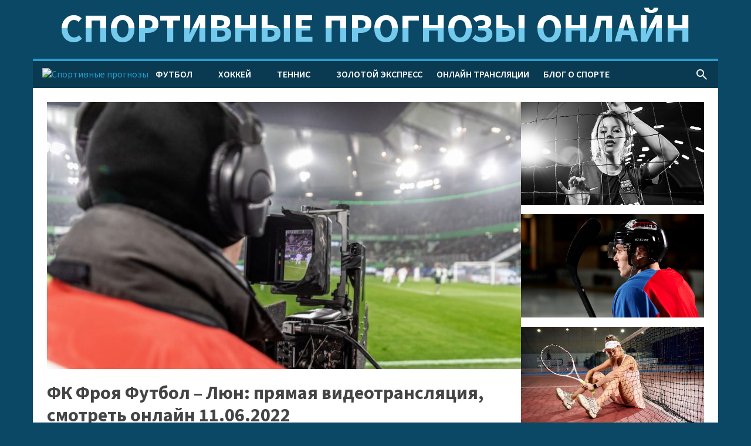

--- FILE ---
content_type: text/html; charset=UTF-8
request_url: https://prognoz-sport.com/fk-froya-futbol-lyun-pryamaya-videotranslyacziya-smotret-onlajn-11-06-2022/
body_size: 7333
content:
<!DOCTYPE html>
<html lang="ru-RU">
<head>
    <meta charset="UTF-8">
    <meta name="viewport" content="width=device-width, initial-scale=1"/>
    <meta name="google-site-verification" content="ppv_Ak731URT43kBp9offzaPeSXh3mKEDFDdfaSaULA" />
    <meta name="p:domain_verify" content="fbebe57dcb525c127acfc7355af2babd"/>
    <title>ФК Фроя Футбол – Люн: прямая видеотрансляция, 11.06.2022</title>
<meta name='robots' content='max-image-preview:large' />
	<style>img:is([sizes="auto" i], [sizes^="auto," i]) { contain-intrinsic-size: 3000px 1500px }</style>
	<meta name="description" content="Прямая трансляция онлайн ФК Фроя Футбол – Люн, начнется в 16-00. Прямой эфир представлен букмекерской конторой Лига Ставок." />
<link rel="alternate" type="application/rss+xml" title="Спортивные прогнозы &raquo; Лента комментариев к &laquo;ФК Фроя Футбол – Люн: прямая видеотрансляция, смотреть онлайн 11.06.2022&raquo;" href="https://prognoz-sport.com/fk-froya-futbol-lyun-pryamaya-videotranslyacziya-smotret-onlajn-11-06-2022/feed/" />
<link rel='stylesheet' id='main-css' href='https://prognoz-sport.com/wp-content/themes/ps/assets/main.bundle.css?ver=1.0' type='text/css' media='all' />
<link rel="https://api.w.org/" href="https://prognoz-sport.com/wp-json/" /><link rel="alternate" title="JSON" type="application/json" href="https://prognoz-sport.com/wp-json/wp/v2/posts/235484" /><link rel="canonical" href="https://prognoz-sport.com/fk-froya-futbol-lyun-pryamaya-videotranslyacziya-smotret-onlajn-11-06-2022/" />
<!-- pr-cy da28b63419d7f02feb7b0a59bc0ddd04 -->
<!-- Google Tag Manager (noscript) -->
<noscript>
    <iframe src="https://www.googletagmanager.com/ns.html?id=GTM-5C6WKSH" style="display:none;visibility:hidden" height="0" width="0"></iframe>
</noscript>
<!-- Google Tag Manager (noscript) -->

<noscript>
  <iframe src="https://www.googletagmanager.com/ns.html?id=GTM-5C6WKSH"
          style="display:none;visibility:hidden" height="0" width="0"></iframe>
</noscript>
<!-- End Google Tag Manager (noscript) -->

<!-- Yandex.RTB -->
<!-- Google Tag Manager (noscript) -->
<noscript>
  <iframe src="https://www.googletagmanager.com/ns.html?id=GTM-5C6WKSH"
          style="display:none;visibility:hidden" height="0" width="0"></iframe>
</noscript>
<!-- End Google Tag Manager (noscript) -->

<!-- Yandex.RTB -->
<script>window.yaContextCb=window.yaContextCb||[]</script>
<script src="https://yandex.ru/ads/system/context.js" async></script>

<meta name="google-site-verification" content="gDa7wr1P5QPZYrgjdsoOnpekBcZvkyUhRYxVp1Y1u8M" />
<link rel="icon" href="https://prognoz-sport.com/wp-content/uploads/2020/12/cropped-favikon001-32x32.png" sizes="32x32" />
<link rel="icon" href="https://prognoz-sport.com/wp-content/uploads/2020/12/cropped-favikon001-192x192.png" sizes="192x192" />
<link rel="apple-touch-icon" href="https://prognoz-sport.com/wp-content/uploads/2020/12/cropped-favikon001-180x180.png" />
<meta name="msapplication-TileImage" content="https://prognoz-sport.com/wp-content/uploads/2020/12/cropped-favikon001-270x270.png" />
<!-- Yandex.RTB R-A-17384780-5 -->
<script>
    window.yaContextCb.push(() => {
        Ya.Context.AdvManager.render({
            "blockId": "R-A-17384780-5",
            "type": "fullscreen",
            "platform": "touch"
        })
    })
</script>
</head>
<body class="wp-singular post-template-default single single-post postid-235484 single-format-standard wp-theme-ps">
<a class="ps-bg__fon" target="_blank" draggable="false" href="/fb/ligastavok" rel="nofollow noindex"></a>
<div class="ps-bg" draggable="false"></div>
<div class="ps-menu__mobile js-mobile-menu">
    <div class="ps-menu__mobile-close js-mobile-menu-close">
        <span class="material-symbols-outlined">
            close
        </span>
    </div>
    <div class="js-multi-menu mobile-container">
        <div class="menu-glavnoe-menyu-container"><ul id="menu-glavnoe-menyu" class="menu"><li id="menu-item-274" class="menu-item menu-item-type-taxonomy menu-item-object-category menu-item-has-children menu-item-274"><a href="https://prognoz-sport.com/category/football/">Футбол</a>
<ul class="sub-menu">
	<li id="menu-item-748" class="menu-item menu-item-type-taxonomy menu-item-object-category menu-item-748"><a href="https://prognoz-sport.com/category/football/forecasts/">Прогнозы футбол</a></li>
	<li id="menu-item-749" class="menu-item menu-item-type-taxonomy menu-item-object-category menu-item-749"><a href="https://prognoz-sport.com/category/football/preview/">Анонсы футбол</a></li>
	<li id="menu-item-32294" class="menu-item menu-item-type-taxonomy menu-item-object-category menu-item-32294"><a href="https://prognoz-sport.com/category/kubok-libertadores/">Кубок Либертадорес</a></li>
	<li id="menu-item-32295" class="menu-item menu-item-type-taxonomy menu-item-object-category menu-item-32295"><a href="https://prognoz-sport.com/category/football/liga-chempionov/">Лига чемпионов</a></li>
	<li id="menu-item-32297" class="menu-item menu-item-type-taxonomy menu-item-object-category menu-item-32297"><a href="https://prognoz-sport.com/category/football/liga-evropy/">Лига Европы</a></li>
	<li id="menu-item-32298" class="menu-item menu-item-type-taxonomy menu-item-object-category menu-item-32298"><a href="https://prognoz-sport.com/category/liga-konferenczij/">Лига Конференций</a></li>
	<li id="menu-item-44180" class="menu-item menu-item-type-custom menu-item-object-custom menu-item-has-children menu-item-44180"><a href="#">Европа</a>
	<ul class="sub-menu">
		<li id="menu-item-11783" class="menu-item menu-item-type-taxonomy menu-item-object-category menu-item-has-children menu-item-11783"><a href="https://prognoz-sport.com/category/football/england/">Англия</a>
		<ul class="sub-menu">
			<li id="menu-item-11785" class="menu-item menu-item-type-taxonomy menu-item-object-category menu-item-11785"><a href="https://prognoz-sport.com/category/football/england/premer-liga/">Премьер-лига</a></li>
			<li id="menu-item-11786" class="menu-item menu-item-type-taxonomy menu-item-object-category menu-item-11786"><a href="https://prognoz-sport.com/category/football/england/chempionship/">Чемпионшип</a></li>
		</ul>
</li>
		<li id="menu-item-11789" class="menu-item menu-item-type-taxonomy menu-item-object-category menu-item-has-children menu-item-11789"><a href="https://prognoz-sport.com/category/football/germany/">Германия</a>
		<ul class="sub-menu">
			<li id="menu-item-11790" class="menu-item menu-item-type-taxonomy menu-item-object-category menu-item-11790"><a href="https://prognoz-sport.com/category/football/germany/bundesliga/">Бундеслига</a></li>
			<li id="menu-item-32302" class="menu-item menu-item-type-taxonomy menu-item-object-category menu-item-32302"><a href="https://prognoz-sport.com/category/football/germany/kubok-germanii/">Кубок Германии</a></li>
			<li id="menu-item-11791" class="menu-item menu-item-type-taxonomy menu-item-object-category menu-item-11791"><a href="https://prognoz-sport.com/category/football/germany/bundesliga-2/">Бундеслига &#8212; 2</a></li>
		</ul>
</li>
		<li id="menu-item-11796" class="menu-item menu-item-type-taxonomy menu-item-object-category menu-item-has-children menu-item-11796"><a href="https://prognoz-sport.com/category/football/italiya/">Италия</a>
		<ul class="sub-menu">
			<li id="menu-item-11812" class="menu-item menu-item-type-taxonomy menu-item-object-category menu-item-11812"><a href="https://prognoz-sport.com/category/football/italiya/seriya-a-italiya/">Серия А</a></li>
			<li id="menu-item-32303" class="menu-item menu-item-type-taxonomy menu-item-object-category menu-item-32303"><a href="https://prognoz-sport.com/category/football/italiya/seriya-b-italiya/">Серия B</a></li>
			<li id="menu-item-11797" class="menu-item menu-item-type-taxonomy menu-item-object-category menu-item-11797"><a href="https://prognoz-sport.com/category/football/italiya/kubok-italii/">Кубок Италии</a></li>
		</ul>
</li>
		<li id="menu-item-11800" class="menu-item menu-item-type-taxonomy menu-item-object-category menu-item-has-children menu-item-11800"><a href="https://prognoz-sport.com/category/football/spain/">Испания</a>
		<ul class="sub-menu">
			<li id="menu-item-11809" class="menu-item menu-item-type-taxonomy menu-item-object-category menu-item-11809"><a href="https://prognoz-sport.com/category/football/spain/ispaniya-la-liga/">Примера</a></li>
			<li id="menu-item-11810" class="menu-item menu-item-type-taxonomy menu-item-object-category menu-item-11810"><a href="https://prognoz-sport.com/category/football/spain/ispaniya-segunda/">Сегунда</a></li>
			<li id="menu-item-11811" class="menu-item menu-item-type-taxonomy menu-item-object-category menu-item-11811"><a href="https://prognoz-sport.com/category/football/spain/kubok-ispaniii/">Кубок Испаниии</a></li>
		</ul>
</li>
		<li id="menu-item-32305" class="menu-item menu-item-type-taxonomy menu-item-object-category menu-item-has-children menu-item-32305"><a href="https://prognoz-sport.com/category/football/franciya/">Франция</a>
		<ul class="sub-menu">
			<li id="menu-item-11799" class="menu-item menu-item-type-taxonomy menu-item-object-category menu-item-11799"><a href="https://prognoz-sport.com/category/football/franciya/liga-1-francziya/">Лига 1</a></li>
			<li id="menu-item-32307" class="menu-item menu-item-type-taxonomy menu-item-object-category menu-item-32307"><a href="https://prognoz-sport.com/category/football/franciya/kubok-franczii/">Кубок Франции</a></li>
		</ul>
</li>
		<li id="menu-item-25890" class="menu-item menu-item-type-taxonomy menu-item-object-category menu-item-has-children menu-item-25890"><a href="https://prognoz-sport.com/category/football/russia/">Россия</a>
		<ul class="sub-menu">
			<li id="menu-item-25889" class="menu-item menu-item-type-taxonomy menu-item-object-category menu-item-25889"><a href="https://prognoz-sport.com/category/football/russia/rpl/">Премьер-лига</a></li>
			<li id="menu-item-32308" class="menu-item menu-item-type-taxonomy menu-item-object-category menu-item-32308"><a href="https://prognoz-sport.com/category/football/russia/fnl/">ФНЛ – первый дивизион</a></li>
			<li id="menu-item-32309" class="menu-item menu-item-type-taxonomy menu-item-object-category menu-item-32309"><a href="https://prognoz-sport.com/category/football/russia/kubok-rossii/">Кубок России</a></li>
			<li id="menu-item-32310" class="menu-item menu-item-type-taxonomy menu-item-object-category menu-item-32310"><a href="https://prognoz-sport.com/category/football/russia/sbornaya-rossii/">Сборная России</a></li>
		</ul>
</li>
		<li id="menu-item-32314" class="menu-item menu-item-type-taxonomy menu-item-object-category menu-item-has-children menu-item-32314"><a href="https://prognoz-sport.com/category/football/other-championships/">Другие чемпионаты</a>
		<ul class="sub-menu">
			<li id="menu-item-11802" class="menu-item menu-item-type-taxonomy menu-item-object-category menu-item-has-children menu-item-11802"><a href="https://prognoz-sport.com/category/football/other-championships/portugaliya/">Португалия</a>
			<ul class="sub-menu">
				<li id="menu-item-11803" class="menu-item menu-item-type-taxonomy menu-item-object-category menu-item-11803"><a href="https://prognoz-sport.com/category/football/other-championships/portugaliya/primejra/">Примейра</a></li>
			</ul>
</li>
			<li id="menu-item-32323" class="menu-item menu-item-type-taxonomy menu-item-object-category menu-item-32323"><a href="https://prognoz-sport.com/category/football/other-championships/niderlandy/">Нидерланды</a></li>
			<li id="menu-item-32324" class="menu-item menu-item-type-taxonomy menu-item-object-category menu-item-has-children menu-item-32324"><a href="https://prognoz-sport.com/category/football/other-championships/belgiya/">Бельгия</a>
			<ul class="sub-menu">
				<li id="menu-item-32325" class="menu-item menu-item-type-taxonomy menu-item-object-category menu-item-32325"><a href="https://prognoz-sport.com/category/football/other-championships/belgiya/proliga/">Пролига</a></li>
			</ul>
</li>
			<li id="menu-item-32321" class="menu-item menu-item-type-taxonomy menu-item-object-category menu-item-32321"><a href="https://prognoz-sport.com/category/football/other-championships/belarus/">Беларусь</a></li>
			<li id="menu-item-32319" class="menu-item menu-item-type-taxonomy menu-item-object-category menu-item-32319"><a href="https://prognoz-sport.com/category/football/other-championships/finlyandiya/">Финляндия</a></li>
		</ul>
</li>
	</ul>
</li>
	<li id="menu-item-44181" class="menu-item menu-item-type-custom menu-item-object-custom menu-item-has-children menu-item-44181"><a href="#">Америка</a>
	<ul class="sub-menu">
		<li id="menu-item-32322" class="menu-item menu-item-type-taxonomy menu-item-object-category menu-item-32322"><a href="https://prognoz-sport.com/category/football/other-championships/ssha/mls/">МЛС</a></li>
		<li id="menu-item-32320" class="menu-item menu-item-type-taxonomy menu-item-object-category menu-item-32320"><a href="https://prognoz-sport.com/category/football/other-championships/braziliya/">Бразилия</a></li>
	</ul>
</li>
	<li id="menu-item-32296" class="menu-item menu-item-type-taxonomy menu-item-object-category menu-item-32296"><a href="https://prognoz-sport.com/category/football/liga-naczij-uefa/">Лига наций УЕФА</a></li>
	<li id="menu-item-32299" class="menu-item menu-item-type-taxonomy menu-item-object-category menu-item-has-children menu-item-32299"><a href="https://prognoz-sport.com/category/football/tovarishheskie-matchi/">Товарищеские матчи</a>
	<ul class="sub-menu">
		<li id="menu-item-32300" class="menu-item menu-item-type-taxonomy menu-item-object-category menu-item-32300"><a href="https://prognoz-sport.com/category/football/tovarishheskie-matchi/kluby/">Клубы</a></li>
		<li id="menu-item-32301" class="menu-item menu-item-type-taxonomy menu-item-object-category menu-item-32301"><a href="https://prognoz-sport.com/category/football/tovarishheskie-matchi/sbornye/">Сборные</a></li>
	</ul>
</li>
</ul>
</li>
<li id="menu-item-276" class="menu-item menu-item-type-taxonomy menu-item-object-category menu-item-has-children menu-item-276"><a href="https://prognoz-sport.com/category/ice-hockey/">Хоккей</a>
<ul class="sub-menu">
	<li id="menu-item-750" class="menu-item menu-item-type-taxonomy menu-item-object-category menu-item-750"><a href="https://prognoz-sport.com/category/ice-hockey/predictions/">Прогнозы хоккей</a></li>
	<li id="menu-item-11829" class="menu-item menu-item-type-taxonomy menu-item-object-category menu-item-11829"><a href="https://prognoz-sport.com/category/ice-hockey/khl/">КХЛ</a></li>
	<li id="menu-item-26976" class="menu-item menu-item-type-taxonomy menu-item-object-category menu-item-26976"><a href="https://prognoz-sport.com/category/ice-hockey/vhl/">ВХЛ</a></li>
	<li id="menu-item-26977" class="menu-item menu-item-type-taxonomy menu-item-object-category menu-item-26977"><a href="https://prognoz-sport.com/category/ice-hockey/nhl/">НХЛ</a></li>
	<li id="menu-item-11830" class="menu-item menu-item-type-taxonomy menu-item-object-category menu-item-11830"><a href="https://prognoz-sport.com/category/ice-hockey/lsk/">ЛСК</a></li>
</ul>
</li>
<li id="menu-item-454" class="menu-item menu-item-type-taxonomy menu-item-object-category menu-item-has-children menu-item-454"><a href="https://prognoz-sport.com/category/tennis/">Теннис</a>
<ul class="sub-menu">
	<li id="menu-item-26968" class="menu-item menu-item-type-taxonomy menu-item-object-category menu-item-26968"><a href="https://prognoz-sport.com/category/tennis/atp/">ATP</a></li>
	<li id="menu-item-26974" class="menu-item menu-item-type-taxonomy menu-item-object-category menu-item-26974"><a href="https://prognoz-sport.com/category/tennis/wta/">WTA</a></li>
	<li id="menu-item-26970" class="menu-item menu-item-type-taxonomy menu-item-object-category menu-item-26970"><a href="https://prognoz-sport.com/category/tennis/itf/">ITF</a></li>
	<li id="menu-item-26972" class="menu-item menu-item-type-taxonomy menu-item-object-category menu-item-26972"><a href="https://prognoz-sport.com/category/tennis/us-open/">US Open</a></li>
	<li id="menu-item-26973" class="menu-item menu-item-type-taxonomy menu-item-object-category menu-item-26973"><a href="https://prognoz-sport.com/category/tennis/wimbledon/">Wimbledon</a></li>
	<li id="menu-item-26971" class="menu-item menu-item-type-taxonomy menu-item-object-category menu-item-26971"><a href="https://prognoz-sport.com/category/tennis/roland-garros/">Roland-Garros</a></li>
	<li id="menu-item-26969" class="menu-item menu-item-type-taxonomy menu-item-object-category menu-item-26969"><a href="https://prognoz-sport.com/category/tennis/australian-open/">Australian Open</a></li>
</ul>
</li>
<li id="menu-item-751" class="menu-item menu-item-type-taxonomy menu-item-object-category menu-item-751"><a href="https://prognoz-sport.com/category/golden-express/">Золотой экспресс</a></li>
<li id="menu-item-31393" class="menu-item menu-item-type-taxonomy menu-item-object-category current-post-ancestor current-menu-parent current-post-parent menu-item-31393"><a href="https://prognoz-sport.com/category/matches/">Онлайн трансляции</a></li>
<li id="menu-item-3908" class="menu-item menu-item-type-taxonomy menu-item-object-category menu-item-3908"><a href="https://prognoz-sport.com/category/blog/">Блог о спорте</a></li>
</ul></div>    </div>
</div>
<div class="wrapper">
    <div class="wrapper-inner">
        <div class="header">
            <div class="sitename">Спортивные прогнозы онлайн</div>
            <div class="nav">
                <div id="ps-nav" class="nav-inner">
                    <div class="nav-col">
                        <div class="nav-mobile js-mobile-menu-open">
                            <span class="material-symbols-outlined">
                                menu
                            </span>
                        </div>
                        <div class="nav-logo">
                                                            <a href="/">
                                    <img src="https://prognoz-sport.com/wp-content/themes/ps/assets/logo-white.png" alt="Спортивные прогнозы"/>
                                </a>
                                                    </div>
                        <div class="nav-menu"><div class="menu-glavnoe-menyu-container"><ul id="menu-glavnoe-menyu" class="menu"><li id="menu-item-274" class="menu-item menu-item-type-taxonomy menu-item-object-category menu-item-has-children menu-item-274"><a href="https://prognoz-sport.com/category/football/">Футбол</a>
<ul class="sub-menu">
	<li id="menu-item-748" class="menu-item menu-item-type-taxonomy menu-item-object-category menu-item-748"><a href="https://prognoz-sport.com/category/football/forecasts/">Прогнозы футбол</a></li>
	<li id="menu-item-749" class="menu-item menu-item-type-taxonomy menu-item-object-category menu-item-749"><a href="https://prognoz-sport.com/category/football/preview/">Анонсы футбол</a></li>
	<li id="menu-item-32294" class="menu-item menu-item-type-taxonomy menu-item-object-category menu-item-32294"><a href="https://prognoz-sport.com/category/kubok-libertadores/">Кубок Либертадорес</a></li>
	<li id="menu-item-32295" class="menu-item menu-item-type-taxonomy menu-item-object-category menu-item-32295"><a href="https://prognoz-sport.com/category/football/liga-chempionov/">Лига чемпионов</a></li>
	<li id="menu-item-32297" class="menu-item menu-item-type-taxonomy menu-item-object-category menu-item-32297"><a href="https://prognoz-sport.com/category/football/liga-evropy/">Лига Европы</a></li>
	<li id="menu-item-32298" class="menu-item menu-item-type-taxonomy menu-item-object-category menu-item-32298"><a href="https://prognoz-sport.com/category/liga-konferenczij/">Лига Конференций</a></li>
	<li id="menu-item-44180" class="menu-item menu-item-type-custom menu-item-object-custom menu-item-has-children menu-item-44180"><a href="#">Европа</a>
	<ul class="sub-menu">
		<li id="menu-item-11783" class="menu-item menu-item-type-taxonomy menu-item-object-category menu-item-has-children menu-item-11783"><a href="https://prognoz-sport.com/category/football/england/">Англия</a>
		<ul class="sub-menu">
			<li id="menu-item-11785" class="menu-item menu-item-type-taxonomy menu-item-object-category menu-item-11785"><a href="https://prognoz-sport.com/category/football/england/premer-liga/">Премьер-лига</a></li>
			<li id="menu-item-11786" class="menu-item menu-item-type-taxonomy menu-item-object-category menu-item-11786"><a href="https://prognoz-sport.com/category/football/england/chempionship/">Чемпионшип</a></li>
		</ul>
</li>
		<li id="menu-item-11789" class="menu-item menu-item-type-taxonomy menu-item-object-category menu-item-has-children menu-item-11789"><a href="https://prognoz-sport.com/category/football/germany/">Германия</a>
		<ul class="sub-menu">
			<li id="menu-item-11790" class="menu-item menu-item-type-taxonomy menu-item-object-category menu-item-11790"><a href="https://prognoz-sport.com/category/football/germany/bundesliga/">Бундеслига</a></li>
			<li id="menu-item-32302" class="menu-item menu-item-type-taxonomy menu-item-object-category menu-item-32302"><a href="https://prognoz-sport.com/category/football/germany/kubok-germanii/">Кубок Германии</a></li>
			<li id="menu-item-11791" class="menu-item menu-item-type-taxonomy menu-item-object-category menu-item-11791"><a href="https://prognoz-sport.com/category/football/germany/bundesliga-2/">Бундеслига &#8212; 2</a></li>
		</ul>
</li>
		<li id="menu-item-11796" class="menu-item menu-item-type-taxonomy menu-item-object-category menu-item-has-children menu-item-11796"><a href="https://prognoz-sport.com/category/football/italiya/">Италия</a>
		<ul class="sub-menu">
			<li id="menu-item-11812" class="menu-item menu-item-type-taxonomy menu-item-object-category menu-item-11812"><a href="https://prognoz-sport.com/category/football/italiya/seriya-a-italiya/">Серия А</a></li>
			<li id="menu-item-32303" class="menu-item menu-item-type-taxonomy menu-item-object-category menu-item-32303"><a href="https://prognoz-sport.com/category/football/italiya/seriya-b-italiya/">Серия B</a></li>
			<li id="menu-item-11797" class="menu-item menu-item-type-taxonomy menu-item-object-category menu-item-11797"><a href="https://prognoz-sport.com/category/football/italiya/kubok-italii/">Кубок Италии</a></li>
		</ul>
</li>
		<li id="menu-item-11800" class="menu-item menu-item-type-taxonomy menu-item-object-category menu-item-has-children menu-item-11800"><a href="https://prognoz-sport.com/category/football/spain/">Испания</a>
		<ul class="sub-menu">
			<li id="menu-item-11809" class="menu-item menu-item-type-taxonomy menu-item-object-category menu-item-11809"><a href="https://prognoz-sport.com/category/football/spain/ispaniya-la-liga/">Примера</a></li>
			<li id="menu-item-11810" class="menu-item menu-item-type-taxonomy menu-item-object-category menu-item-11810"><a href="https://prognoz-sport.com/category/football/spain/ispaniya-segunda/">Сегунда</a></li>
			<li id="menu-item-11811" class="menu-item menu-item-type-taxonomy menu-item-object-category menu-item-11811"><a href="https://prognoz-sport.com/category/football/spain/kubok-ispaniii/">Кубок Испаниии</a></li>
		</ul>
</li>
		<li id="menu-item-32305" class="menu-item menu-item-type-taxonomy menu-item-object-category menu-item-has-children menu-item-32305"><a href="https://prognoz-sport.com/category/football/franciya/">Франция</a>
		<ul class="sub-menu">
			<li id="menu-item-11799" class="menu-item menu-item-type-taxonomy menu-item-object-category menu-item-11799"><a href="https://prognoz-sport.com/category/football/franciya/liga-1-francziya/">Лига 1</a></li>
			<li id="menu-item-32307" class="menu-item menu-item-type-taxonomy menu-item-object-category menu-item-32307"><a href="https://prognoz-sport.com/category/football/franciya/kubok-franczii/">Кубок Франции</a></li>
		</ul>
</li>
		<li id="menu-item-25890" class="menu-item menu-item-type-taxonomy menu-item-object-category menu-item-has-children menu-item-25890"><a href="https://prognoz-sport.com/category/football/russia/">Россия</a>
		<ul class="sub-menu">
			<li id="menu-item-25889" class="menu-item menu-item-type-taxonomy menu-item-object-category menu-item-25889"><a href="https://prognoz-sport.com/category/football/russia/rpl/">Премьер-лига</a></li>
			<li id="menu-item-32308" class="menu-item menu-item-type-taxonomy menu-item-object-category menu-item-32308"><a href="https://prognoz-sport.com/category/football/russia/fnl/">ФНЛ – первый дивизион</a></li>
			<li id="menu-item-32309" class="menu-item menu-item-type-taxonomy menu-item-object-category menu-item-32309"><a href="https://prognoz-sport.com/category/football/russia/kubok-rossii/">Кубок России</a></li>
			<li id="menu-item-32310" class="menu-item menu-item-type-taxonomy menu-item-object-category menu-item-32310"><a href="https://prognoz-sport.com/category/football/russia/sbornaya-rossii/">Сборная России</a></li>
		</ul>
</li>
		<li id="menu-item-32314" class="menu-item menu-item-type-taxonomy menu-item-object-category menu-item-has-children menu-item-32314"><a href="https://prognoz-sport.com/category/football/other-championships/">Другие чемпионаты</a>
		<ul class="sub-menu">
			<li id="menu-item-11802" class="menu-item menu-item-type-taxonomy menu-item-object-category menu-item-has-children menu-item-11802"><a href="https://prognoz-sport.com/category/football/other-championships/portugaliya/">Португалия</a>
			<ul class="sub-menu">
				<li id="menu-item-11803" class="menu-item menu-item-type-taxonomy menu-item-object-category menu-item-11803"><a href="https://prognoz-sport.com/category/football/other-championships/portugaliya/primejra/">Примейра</a></li>
			</ul>
</li>
			<li id="menu-item-32323" class="menu-item menu-item-type-taxonomy menu-item-object-category menu-item-32323"><a href="https://prognoz-sport.com/category/football/other-championships/niderlandy/">Нидерланды</a></li>
			<li id="menu-item-32324" class="menu-item menu-item-type-taxonomy menu-item-object-category menu-item-has-children menu-item-32324"><a href="https://prognoz-sport.com/category/football/other-championships/belgiya/">Бельгия</a>
			<ul class="sub-menu">
				<li id="menu-item-32325" class="menu-item menu-item-type-taxonomy menu-item-object-category menu-item-32325"><a href="https://prognoz-sport.com/category/football/other-championships/belgiya/proliga/">Пролига</a></li>
			</ul>
</li>
			<li id="menu-item-32321" class="menu-item menu-item-type-taxonomy menu-item-object-category menu-item-32321"><a href="https://prognoz-sport.com/category/football/other-championships/belarus/">Беларусь</a></li>
			<li id="menu-item-32319" class="menu-item menu-item-type-taxonomy menu-item-object-category menu-item-32319"><a href="https://prognoz-sport.com/category/football/other-championships/finlyandiya/">Финляндия</a></li>
		</ul>
</li>
	</ul>
</li>
	<li id="menu-item-44181" class="menu-item menu-item-type-custom menu-item-object-custom menu-item-has-children menu-item-44181"><a href="#">Америка</a>
	<ul class="sub-menu">
		<li id="menu-item-32322" class="menu-item menu-item-type-taxonomy menu-item-object-category menu-item-32322"><a href="https://prognoz-sport.com/category/football/other-championships/ssha/mls/">МЛС</a></li>
		<li id="menu-item-32320" class="menu-item menu-item-type-taxonomy menu-item-object-category menu-item-32320"><a href="https://prognoz-sport.com/category/football/other-championships/braziliya/">Бразилия</a></li>
	</ul>
</li>
	<li id="menu-item-32296" class="menu-item menu-item-type-taxonomy menu-item-object-category menu-item-32296"><a href="https://prognoz-sport.com/category/football/liga-naczij-uefa/">Лига наций УЕФА</a></li>
	<li id="menu-item-32299" class="menu-item menu-item-type-taxonomy menu-item-object-category menu-item-has-children menu-item-32299"><a href="https://prognoz-sport.com/category/football/tovarishheskie-matchi/">Товарищеские матчи</a>
	<ul class="sub-menu">
		<li id="menu-item-32300" class="menu-item menu-item-type-taxonomy menu-item-object-category menu-item-32300"><a href="https://prognoz-sport.com/category/football/tovarishheskie-matchi/kluby/">Клубы</a></li>
		<li id="menu-item-32301" class="menu-item menu-item-type-taxonomy menu-item-object-category menu-item-32301"><a href="https://prognoz-sport.com/category/football/tovarishheskie-matchi/sbornye/">Сборные</a></li>
	</ul>
</li>
</ul>
</li>
<li id="menu-item-276" class="menu-item menu-item-type-taxonomy menu-item-object-category menu-item-has-children menu-item-276"><a href="https://prognoz-sport.com/category/ice-hockey/">Хоккей</a>
<ul class="sub-menu">
	<li id="menu-item-750" class="menu-item menu-item-type-taxonomy menu-item-object-category menu-item-750"><a href="https://prognoz-sport.com/category/ice-hockey/predictions/">Прогнозы хоккей</a></li>
	<li id="menu-item-11829" class="menu-item menu-item-type-taxonomy menu-item-object-category menu-item-11829"><a href="https://prognoz-sport.com/category/ice-hockey/khl/">КХЛ</a></li>
	<li id="menu-item-26976" class="menu-item menu-item-type-taxonomy menu-item-object-category menu-item-26976"><a href="https://prognoz-sport.com/category/ice-hockey/vhl/">ВХЛ</a></li>
	<li id="menu-item-26977" class="menu-item menu-item-type-taxonomy menu-item-object-category menu-item-26977"><a href="https://prognoz-sport.com/category/ice-hockey/nhl/">НХЛ</a></li>
	<li id="menu-item-11830" class="menu-item menu-item-type-taxonomy menu-item-object-category menu-item-11830"><a href="https://prognoz-sport.com/category/ice-hockey/lsk/">ЛСК</a></li>
</ul>
</li>
<li id="menu-item-454" class="menu-item menu-item-type-taxonomy menu-item-object-category menu-item-has-children menu-item-454"><a href="https://prognoz-sport.com/category/tennis/">Теннис</a>
<ul class="sub-menu">
	<li id="menu-item-26968" class="menu-item menu-item-type-taxonomy menu-item-object-category menu-item-26968"><a href="https://prognoz-sport.com/category/tennis/atp/">ATP</a></li>
	<li id="menu-item-26974" class="menu-item menu-item-type-taxonomy menu-item-object-category menu-item-26974"><a href="https://prognoz-sport.com/category/tennis/wta/">WTA</a></li>
	<li id="menu-item-26970" class="menu-item menu-item-type-taxonomy menu-item-object-category menu-item-26970"><a href="https://prognoz-sport.com/category/tennis/itf/">ITF</a></li>
	<li id="menu-item-26972" class="menu-item menu-item-type-taxonomy menu-item-object-category menu-item-26972"><a href="https://prognoz-sport.com/category/tennis/us-open/">US Open</a></li>
	<li id="menu-item-26973" class="menu-item menu-item-type-taxonomy menu-item-object-category menu-item-26973"><a href="https://prognoz-sport.com/category/tennis/wimbledon/">Wimbledon</a></li>
	<li id="menu-item-26971" class="menu-item menu-item-type-taxonomy menu-item-object-category menu-item-26971"><a href="https://prognoz-sport.com/category/tennis/roland-garros/">Roland-Garros</a></li>
	<li id="menu-item-26969" class="menu-item menu-item-type-taxonomy menu-item-object-category menu-item-26969"><a href="https://prognoz-sport.com/category/tennis/australian-open/">Australian Open</a></li>
</ul>
</li>
<li id="menu-item-751" class="menu-item menu-item-type-taxonomy menu-item-object-category menu-item-751"><a href="https://prognoz-sport.com/category/golden-express/">Золотой экспресс</a></li>
<li id="menu-item-31393" class="menu-item menu-item-type-taxonomy menu-item-object-category current-post-ancestor current-menu-parent current-post-parent menu-item-31393"><a href="https://prognoz-sport.com/category/matches/">Онлайн трансляции</a></li>
<li id="menu-item-3908" class="menu-item menu-item-type-taxonomy menu-item-object-category menu-item-3908"><a href="https://prognoz-sport.com/category/blog/">Блог о спорте</a></li>
</ul></div></div>
                    </div>
                    <div class="nav-col">
                        <a href="/?s=" class="nav-search">
                            <span class="material-symbols-outlined">
                                search
                            </span>
                        </a>
                    </div>
                </div>
            </div>
        </div>
    <div class="main">
        <div class="content">
                                <div class="content-image">
                        <img
                            src="https://prognoz-sport.com/wp-content/uploads/2022/06/edp4nv-x-1024x576.jpeg"
                            alt="ФК Фроя Футбол – Люн: прямая видеотрансляция, смотреть онлайн 11.06.2022"
                        />
                    </div>
                
                <h1>ФК Фроя Футбол – Люн: прямая видеотрансляция, смотреть онлайн 11.06.2022</h1>
                <div class="content-params">
                    <div class="content-date">
                        <span class="material-symbols-outlined">calendar_today</span>
                        <span>11.06.2022</span>
                    </div>
                                    </div>
                                    <a
                        href="/play/zenit"
                        class="content-stream"
                        rel="nofollow noindex"
                        target="_blank"
                    >
                        <img
                            src="https://prognoz-sport.com/wp-content/uploads/2022/10/football_online_transleatii.jpeg"
                            alt="ФК Фроя Футбол – Люн: прямая видеотрансляция, смотреть онлайн 11.06.2022"
                        />
                    </a>
                    <br/>
                    
                <div class="content-wrapper">
                                                <div class="content-part">
                                <p> предлагают клиентам выгодные коэффициенты на главные события в мире футбола. Приятного Вам просмотра!</p>
                            </div>
                            <div class="tgx-vbf" data-vbf-id="11070" data-vbf-exp="1" data-vbf-hide="0" data-vbf-loop="10"></div>
<script defer src="https://cdn.adlook.me/js/vbf.js"></script>
<br/>
                    <div class="ps-article-author" style="margin-top: 20px">
                        <div class="ps-article-author__title">Автор</div>
                        <div class="ps-article-author__content">
                            <a href="https://prognoz-sport.com/author/prognoz-user/">
                                prognoz-user                            </a>
                        </div>
                    </div>
                </div>
            
            
            
            <div id="comments" class="ps-comments">
                <h2>Отзывы</h2>
                                <div class="ps-comments__wrapper js-comment-items">
                    <p>К сожалению, к данной статье пока не поступило ни одного отзыва. Поделитесь вашим мнением и станьте первым, кто выскажет свою точку зрения!</p>                </div>
                <div class="ps-comments__add">
                    <div class="ps-comments__form_title">Добавить отзыв</div>
                    <form class="ps-comments__form js-form-comment">
                        <div class="ps-comments__form_message"></div>
                        <div class="ps-comments__form_row">
                            <label for="ps-author">Имя *</label>
                            <input
                                id="ps-author"
                                type="text"
                                name="comment_author"
                                value=""
                                                                placeholder="Ваше имя"
                                required
                            />
                        </div>
                        <div class="ps-comments__form_row">
                            <label for="ps-author">Почта *</label>
                            <input
                                id="ps-author"
                                type="text"
                                name="comment_author_email"
                                value=""
                                                                placeholder="Ваша почта"
                                required
                            />
                        </div>
                        <div class="ps-comments__form_row">
                            <label for="ps-comment">Отзыв *</label>
                            <textarea
                                id="ps-comment"
                                class="ps-comments__form_textarea"
                                name="comment_content"
                                placeholder="Ваш отзыв"
                                required
                            ></textarea>
                        </div>
                        <div class="comments__form-footer">
                            <input type="hidden" name="comment_post_ID" value="235484">
                            <input type="hidden" name="comment_parent" value="0">
                            <input type="hidden" name="user_id" value="0">
                            <button class="btn btn-large" type="submit">Отправить отзыв</button>
                        </div>
                    </form>
                </div>
            </div>
        </div>
        <div class="sidebar">
            <!--
<iframe
    allowtransparency="true"
    width="300px"
    height="600px"
    frameborder="0"
    scrolling="no"
    src="/wp-content/themes/ps/templates/html/winline/index.html"
></iframe>
-->

    <a rel="nofollow noindex" href="https://prognoz-sport.com/go/zenit" target="_blank" class="ps-banner">
        <img src="https://prognoz-sport.com/wp-content/uploads/2025/10/mvd_75.jpg" alt="Баннер"/>
    </a>
        <a rel="nofollow noindex" href="https://prognoz-sport.com/go/ligastavok" target="_blank" class="ps-banner">
        <img src="https://prognoz-sport.com/wp-content/uploads/2025/10/dsc_9794.jpg" alt="Баннер"/>
    </a>
        <a rel="nofollow noindex" href="https://prognoz-sport.com/go/ligastavok 7777" target="_blank" class="ps-banner">
        <img src="https://prognoz-sport.com/wp-content/uploads/2025/10/mvd015971.jpg" alt="Баннер"/>
    </a>
    <div>
    <ins class="tfxads" data-tfx-id="22482" data-tfx-w="300" data-tfx-h="250"></ins>
    <script src="https://cdn.adlook.me/js/ads.js" async="async"></script>
</div>
        </div>
    </div>

</div>
<footer class="ps-footer">
    <div class="ps-footer__wrapper">
        <div class="ps-footer__item">
            <div class="ps-head">
                <div class="ps-head__title blue">Про нас</div>
            </div>
            <div class="ps-footer__about">
                <img src="https://prognoz-sport.com/wp-content/themes/ps/assets/logo-footer.png" alt="Спортивные прогнозы"/>
                <p>18+ Данный сайт является аналитически-новостным проектом. Мы не являемся организаторами азартных игр.</p>
                <p>Любое использование материалов приветствуется при гиперссылке.</p>
                <p>Свидетельство о регистрации СМИ Эл № ФС77-82235</p>
                <p>Главный редактор: Мамаев А. А.</p>
                <p>Телефон редакции: <a href="tel:+79270173345">+7 (927) 017-33-45</a></p>
                <p>Почта редакции: <a href="mailto:prognoz.sport.info@gmail.com">prognoz.sport.info@gmail.com</a></p>
            </div>
            <div class="ps-footer__social">
                <a href="https://vk.com/prognoz_sport_com" target="_blank">
                    <img src="https://prognoz-sport.com/wp-content/themes/ps/assets/social/vk.svg" alt="Вконтакте"/>
                </a>
                <a href="https://t.me/prognosportcom" target="_blank">
                    <img src="https://prognoz-sport.com/wp-content/themes/ps/assets/social/tg.svg" alt="Телеграм"/>
                </a>
                <a href="https://dzen.ru/id/606c2dfecf4d8946979ee1d1" target="_blank">
                    <img src="https://prognoz-sport.com/wp-content/themes/ps/assets/social/dzen.svg" alt="Яндекс.Дзен"/>
                </a>
                <a href="https://prognoz-sport.com/rss.xml" target="_blank">
                    <img src="https://prognoz-sport.com/wp-content/themes/ps/assets/social/rss.svg" alt="RSS прогнозы"/>
                </a>
                <a href="https://prognoz-sport.com/rss-news.xml" target="_blank">
                    <img src="https://prognoz-sport.com/wp-content/themes/ps/assets/social/rss.svg" alt="RSS новости"/>
                </a>
            </div>
        </div>
        <div class="ps-footer__item">
            <div class="ps-head">
                <div class="ps-head__title blue">Полезные ссылки</div>
            </div>
            <div id="footer-container-1" class="ps-footer__menu"><ul id="footer-menu-1" class="footer-menu-1"><li id="menu-item-668188" class="menu-item menu-item-type-post_type menu-item-object-page menu-item-668188"><a href="https://prognoz-sport.com/contact-us/">Контакты</a></li>
<li id="menu-item-668189" class="menu-item menu-item-type-post_type menu-item-object-page menu-item-privacy-policy menu-item-668189"><a rel="privacy-policy" href="https://prognoz-sport.com/privacy-policy/">Политика конфиденциальности</a></li>
<li id="menu-item-668192" class="menu-item menu-item-type-post_type menu-item-object-page menu-item-668192"><a href="https://prognoz-sport.com/faq/">FAQ &#8212; вопросы и ответы</a></li>
<li id="menu-item-668190" class="menu-item menu-item-type-taxonomy menu-item-object-category menu-item-668190"><a href="https://prognoz-sport.com/category/betting-guide/">Гид по спорту</a></li>
<li id="menu-item-668191" class="menu-item menu-item-type-taxonomy menu-item-object-category current-post-ancestor current-menu-parent current-post-parent menu-item-668191"><a href="https://prognoz-sport.com/category/matches/">Новости</a></li>
<li id="menu-item-668193" class="menu-item menu-item-type-post_type menu-item-object-page menu-item-668193"><a href="https://prognoz-sport.com/category/">Карта сайта</a></li>
</ul></div>        </div>
        <div class="ps-footer__item">
            <div class="ps-head">
                <div class="ps-head__title blue">Правила игры</div>
            </div>
            <div id="footer-container-2" class="ps-footer__menu"><ul id="footer-menu-2" class="footer-menu-2"><li id="menu-item-1062944" class="menu-item menu-item-type-post_type menu-item-object-page menu-item-1062944"><a href="https://prognoz-sport.com/hokkej/">Хоккей</a></li>
<li id="menu-item-1062880" class="menu-item menu-item-type-post_type menu-item-object-page menu-item-1062880"><a href="https://prognoz-sport.com/pravila-igr/">Футбол</a></li>
<li id="menu-item-1062945" class="menu-item menu-item-type-post_type menu-item-object-page menu-item-1062945"><a href="https://prognoz-sport.com/tennis-2/">Теннис</a></li>
</ul></div>        </div>
        <div class="ps-footer__item">
            <div class="ps-head">
                <div class="ps-head__title blue">Прогнозы</div>
            </div>
            <div id="footer-container-3" class="ps-footer__menu"><ul id="footer-menu-3" class="footer-menu-3"><li id="menu-item-668197" class="menu-item menu-item-type-taxonomy menu-item-object-category menu-item-668197"><a href="https://prognoz-sport.com/category/football/">Футбол</a></li>
<li id="menu-item-668198" class="menu-item menu-item-type-taxonomy menu-item-object-category menu-item-668198"><a href="https://prognoz-sport.com/category/ice-hockey/">Хоккей</a></li>
<li id="menu-item-668199" class="menu-item menu-item-type-taxonomy menu-item-object-category menu-item-668199"><a href="https://prognoz-sport.com/category/tennis/">Теннис</a></li>
<li id="menu-item-668200" class="menu-item menu-item-type-taxonomy menu-item-object-category menu-item-668200"><a href="https://prognoz-sport.com/category/golden-express/">Золотой экспресс</a></li>
</ul></div>        </div>
    </div>
    <div class="ps-footer__copy">&copy; 2023 prognoz-sport.com</div>
</footer>
</div>


<script type="speculationrules">
{"prefetch":[{"source":"document","where":{"and":[{"href_matches":"\/*"},{"not":{"href_matches":["\/wp-*.php","\/wp-admin\/*","\/wp-content\/uploads\/*","\/wp-content\/*","\/wp-content\/plugins\/*","\/wp-content\/themes\/ps\/*","\/*\\?(.+)"]}},{"not":{"selector_matches":"a[rel~=\"nofollow\"]"}},{"not":{"selector_matches":".no-prefetch, .no-prefetch a"}}]},"eagerness":"conservative"}]}
</script>
<noscript>
  <iframe src="https://www.googletagmanager.com/ns.html?id=GTM-5C6WKSH"
          height="0" width="0" style="display:none;visibility:hidden"></iframe>
</noscript>
<!-- End Google Tag Manager (noscript) -->

<!-- Yandex.Metrika counter -->
<script>
  (function (m, e, t, r, i, k, a) {
    m[i] = m[i] || function () { (m[i].a = m[i].a || []).push(arguments) };
    m[i].l = 1 * new Date();
    k = e.createElement(t), a = e.getElementsByTagName(t)[0];
    k.async = 1; k.src = r; a.parentNode.insertBefore(k, a);
  })(window, document, "script", "https://mc.yandex.ru/metrika/tag.js", "ym");

  ym(70901242, "init", {
    clickmap: true,
    trackLinks: true,
    accurateTrackBounce: true,
    webvisor: true
  });
</script>
<noscript>
  <div>
    <img src="https://mc.yandex.ru/watch/70901242" style="position:absolute; left:-9999px;" alt=""/>
  </div>
</noscript>
<!-- /Yandex.Metrika counter -->

<!-- Yandex.RTB R-A-17384780-1 -->
<div id="yandex_rtb_R-A-17384780-1"></div>
<script>
    window.yaContextCb.push(() => {
        Ya.Context.AdvManager.render({
            "blockId": "R-A-17384780-1",
            "renderTo": "yandex_rtb_R-A-17384780-1",
            "type": "feed"
        })
    })
    document.addEventListener("DOMContentLoaded", () => {
        const feed = document.getElementById('yandex_rtb_R-A-17384780-1'); // ID блока ленты
        const callback = (entries) => {
            entries.forEach((entry) => {
                if (entry.isIntersecting) {
                    // Скрытие floorAd блока
                    Ya.Context.AdvManager.destroy({
                        blockId: 'R-A-17384780-4'
                    })
                    console.log("Destroy R-A-17384780-4")
                }
            });
        };
        const observer = new IntersectionObserver(callback, {
            threshold: 0,
        });
        observer.observe(feed);
    })
</script>
<script type="text/javascript" id="main-js-extra">
/* <![CDATA[ */
var main_json = {"url":"https:\/\/prognoz-sport.com\/wp-admin\/admin-ajax.php"};
/* ]]> */
</script>
<script type="text/javascript" src="https://prognoz-sport.com/wp-content/themes/ps/assets/main.bundle.js?ver=1.1" id="main-js"></script>
</body>
</html>